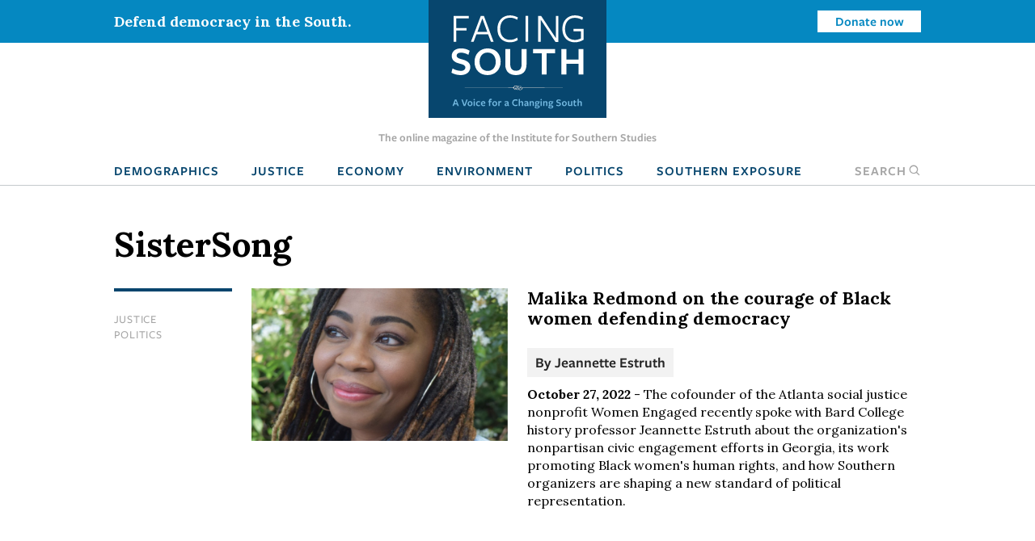

--- FILE ---
content_type: text/html; charset=UTF-8
request_url: https://www.facingsouth.org/tags/sistersong
body_size: 6159
content:
<!DOCTYPE html>
<html lang="en" dir="ltr">
  <head>
    <meta charset="utf-8" />
<link rel="canonical" href="https://www.facingsouth.org/tags/sistersong" />
<meta name="Generator" content="Drupal 10 (https://www.drupal.org)" />
<meta name="MobileOptimized" content="width" />
<meta name="HandheldFriendly" content="true" />
<meta name="viewport" content="width=device-width, initial-scale=1.0" />
<link rel="icon" href="/themes/custom/facingsouth/favicon.ico" type="image/vnd.microsoft.icon" />

    <title>SisterSong | Facing South</title>
    <link rel="stylesheet" media="all" href="/sites/default/files/css/css_PrEFOu9lEcqxozY1gwuH72l-xs_A2EXbZXeOsuW3FeQ.css?delta=0&amp;language=en&amp;theme=facingsouth&amp;include=eJx9ikEKwzAMBD9k7CcFOVmrAsmCSEnI70tLTy30MguzM2iVyeFHPhqrd9IyPWXISik-l057-xYl7khY6xQop-CK9mY13w5FudCH79Y-W6EwzKwbkkSjpjP_yQwRxL__C0-nHER5" />
<link rel="stylesheet" media="all" href="/sites/default/files/css/css_Xi81xWvkQq4_Xw5BPDR_8dZPihl1-S9lEBhM-SvVY-I.css?delta=1&amp;language=en&amp;theme=facingsouth&amp;include=eJx9ikEKwzAMBD9k7CcFOVmrAsmCSEnI70tLTy30MguzM2iVyeFHPhqrd9IyPWXISik-l057-xYl7khY6xQop-CK9mY13w5FudCH79Y-W6EwzKwbkkSjpjP_yQwRxL__C0-nHER5" />
<link rel="stylesheet" media="print" href="/sites/default/files/css/css_clmzOQ7Jcpgr0SMeXeX78Mrz0V_CL3H_NyHpcSwWD0k.css?delta=2&amp;language=en&amp;theme=facingsouth&amp;include=eJx9ikEKwzAMBD9k7CcFOVmrAsmCSEnI70tLTy30MguzM2iVyeFHPhqrd9IyPWXISik-l057-xYl7khY6xQop-CK9mY13w5FudCH79Y-W6EwzKwbkkSjpjP_yQwRxL__C0-nHER5" />

    
  </head>
  <body>

    <!-- Google Tag Manager -->
    <noscript><iframe src="//www.googletagmanager.com/ns.html?id=GTM-MP4M5P"
    height="0" width="0" style="display:none;visibility:hidden"></iframe></noscript>
    <script>(function(w,d,s,l,i){w[l]=w[l]||[];w[l].push({'gtm.start':
    new Date().getTime(),event:'gtm.js'});var f=d.getElementsByTagName(s)[0],
    j=d.createElement(s),dl=l!='dataLayer'?'&l='+l:'';j.async=true;j.src=
    '//www.googletagmanager.com/gtm.js?id='+i+dl;f.parentNode.insertBefore(j,f);
    })(window,document,'script','dataLayer','GTM-MP4M5P');</script>
    <!-- End Google Tag Manager -->

        <a href="#main-content" class="visually-hidden focusable">
      Skip to main content
    </a>
    
      <div class="dialog-off-canvas-main-canvas" data-off-canvas-main-canvas>
    
  <div class="masthead">
  <div class="top-bar">
      <div>
    <div id="block-notificationbarblock">
  
    
      

<section class="notification_bar urgent">
  <div class="container">
    <div class="columns is-vcentered">
              <div class="column is-8-tablet is-4-desktop">Defend democracy in the South.</div>
        <div class="column is-hidden-mobile is-hidden-tablet-only is-4-desktop spacer-column"></div>
        <div class="column is-4-tablet is-4-desktop cta"><a class="button is-small is-info is-inverted" href="/defend-democracy-south">Donate now</a></div>
          </div>
  </div>
</section>

  </div>

  </div>

  </div>
  <div class="masthead-tagline is-hidden-touch">
    The online magazine of the Institute for Southern Studies
  </div>
  


  <nav role="navigation" aria-label="main navigation" class="navbar">
    <div id="block-sitebranding" class="navbar-brand">
  <div class="container">
    
        
                  <a href="/" title="Home" rel="home" class="logo">
          <img src="/themes/custom/facingsouth/logo.svg?v=1" alt="Home" />
        </a>
                          <button class="search-toggle icon-only"><span class="is-sr-only">Open Search</span><i class="icon-search"></i></button>
    <a role="button" class="navbar-burger burger" aria-label="menu" aria-expanded="false" data-target="block-facingsouth-main-menu" id="main-menu-toggle">
      <span aria-hidden="true"></span>
      <span aria-hidden="true"></span>
      <span aria-hidden="true"></span>
    </a>
  </div>
</div>
<div class="container navbar-container">
  <div  id="block-facingsouth-main-menu" class="menu navbar-menu">
                      
    <h2 class="menu-label visually-hidden">Main navigation</h2>
    

              
                                        <a href="/topics/demographics" class="navbar-item" data-drupal-link-system-path="taxonomy/term/7">Demographics</a>
                                                  <a href="/topics/justice" class="navbar-item" data-drupal-link-system-path="taxonomy/term/2">Justice</a>
                                                  <a href="/topics/economy" class="navbar-item" data-drupal-link-system-path="taxonomy/term/3">Economy</a>
                                                  <a href="/topics/environment" class="navbar-item" data-drupal-link-system-path="taxonomy/term/5">Environment</a>
                                                  <a href="/topics/politics" class="navbar-item" data-drupal-link-system-path="taxonomy/term/6">Politics</a>
                                                  <a href="/southern-exposure" class="navbar-item" data-drupal-link-system-path="southern-exposure">Southern Exposure</a>
                      <button class="search-toggle navbar-item"><span class="is-sr-only">Open </span>Search<i class="icon-search"></i></button>



      </div>
</div>
<div class="search-block-form" data-drupal-selector="search-block-form" id="block-facingsouth-search" role="search">
  
    
      <form action="/search/node" method="get" id="search-block-form" accept-charset="UTF-8">
  <div class="field js-form-item form-item js-form-type-search form-item-keys js-form-item-keys form-no-label">
      <label for="edit-keys" class="label control-label visually-hidden">Search</label>
        
<div class="control">
  <input title="Enter the terms you wish to search for." data-drupal-selector="edit-keys" type="search" id="edit-keys" name="keys" value="" size="15" maxlength="128" class="form-search input" />
    </div>

        </div>
<div data-drupal-selector="edit-actions" class="form-actions control buttons js-form-wrapper form-wrapper" id="edit-actions"><input data-drupal-selector="edit-submit" type="submit" id="edit-submit" value="Search" class="button js-form-submit form-submit" />
</div>

</form>

  </div>

  </nav>

</div>

<header class="hero is-primary" role="banner">
  <div class="hero-head">
    
  </div>
    <div class="hero-foot">
    
  </div>
</header>

<main role="main">
  <section class="section">
    <a id="main-content" tabindex="-1"></a>    <div class="container">
      

        <div>
    <div id="block-facingsouth-messages">
  <div data-drupal-messages-fallback class="hidden"></div>
</div>

  </div>


      
    </div>

        <div class="container">
            <div>
    <div id="block-facingsouth-page-title">
  
    
      
  <h1 class="title">SisterSong</h1>


  </div>
<div id="block-facingsouth-content">
  
    
      <div class="js-view-dom-id-72e9a19aa37da1f1f4c47f7511abbe4fb398d029348391103f226f3b7a3d20fb">
  
  
  

      <header>
      <div>
  
    
  
</div>

    </header>
  
  
  

    
<article data-history-node-id="8799" data-article-id="8799" class="node-article node-teaser article-teaser">

  <div class="columns">
    <div class="column is-2">
          
  <ul class="field-topics list-unstyled field field--name-field-topics field--type-entity-reference field--label-hidden field__items">
        <li class="field__item"><a href="/topics/justice" hreflang="en">Justice</a></li>
        <li class="field__item"><a href="/topics/politics" hreflang="en">Politics</a></li>
  </ul>
        </div>
        <div class="column is-4">
              <a href="/2022/10/malika-redmond-black-women-defending-democracy" hreflang="en"><img loading="lazy" src="/sites/default/files/styles/article_teaser/public/images/malika_redmond.jpg?h=1723d28c&amp;itok=SWPyS33O" width="778" height="463" />

</a>

          </div>
    <div class="column is-6">
          
              <h2>
          <a href="/2022/10/malika-redmond-black-women-defending-democracy" rel="bookmark">Malika Redmond on the courage of Black women defending democracy</a>
        </h2>
            
            <div class="authors">
        By <span class="field__item"><a href="/author/jeannette-estruth">Jeannette Estruth</a></span>
      </div>
            <div class="teaser-text">
        <span class="date"><strong>October 27, 2022</strong></span> -
        
  
        The cofounder of the Atlanta social justice nonprofit Women Engaged recently spoke with Bard College history professor Jeannette Estruth about the organization&#039;s nonpartisan civic engagement efforts in Georgia, its work promoting Black women&#039;s human rights, and how Southern organizers are shaping a new standard of political representation. 
  
      </div>
    </div>
  </div>

</article>
  
<article data-history-node-id="6505" data-article-id="6505" class="node-article node-teaser article-teaser">

  <div class="columns">
    <div class="column is-2">
          
  <ul class="field-topics list-unstyled field field--name-field-topics field--type-entity-reference field--label-hidden field__items">
        <li class="field__item"><a href="/topics/justice" hreflang="en">Justice</a></li>
  </ul>
        </div>
        <div class="column is-4">
              <a href="/2017/05/resisting-mass-incarceration-bringing-black-women-home-mothers-day" hreflang="en"><img loading="lazy" src="/sites/default/files/styles/article_teaser/public/images/mama_bail_out_still.jpg?h=b9a2a4b0&amp;itok=miPeRdsg" width="778" height="463" />

</a>

          </div>
    <div class="column is-6">
          
              <h2>
          <a href="/2017/05/resisting-mass-incarceration-bringing-black-women-home-mothers-day" rel="bookmark"> Resisting mass incarceration by bringing Black women home for Mother&#039;s Day </a>
        </h2>
            
            <div class="authors">
        By <span class="field__item"><a href="/author/rebekah-barber">Rebekah Barber</a></span>
      </div>
            <div class="teaser-text">
        <span class="date"><strong>May 5, 2017</strong></span> -
        
  
        Southerners on New Ground is standing up against a money bail system that hurts the poor by organizing an effort to pay the bail for Black women who are being held in jail solely because they could not afford to pay bail themselves. &amp;nbsp; &amp;nbsp; 
  
      </div>
    </div>
  </div>

</article>

    

  
  

  
  
</div>

  </div>


<div class="modal" id="global-popup">
  <div class="modal-background"></div>
  <div class="modal-content is-success">
    <div class="container">
      <h2>We are building a better South.</h2>
      <button class="delete" aria-label="close"></button>
      <div class="popup-message">
        <p>The Institute for Southern Studies is committed to being an essential resource for voices of change in the South. Please join us and help bring lasting social and economic change to the region.</p>

      </div>
      <form class="webform-submission-form webform-submission-add-form webform-submission-email-capture-form webform-submission-email-capture-add-form webform-submission-email-capture-taxonomy_term-14773-form webform-submission-email-capture-taxonomy_term-14773-add-form webform-submission-email-capture-taxonomy-term-14773-add-form js-webform-details-toggle webform-details-toggle" data-drupal-selector="webform-submission-email-capture-taxonomy-term-14773-add-form" action="/tags/sistersong" method="post" id="webform-submission-email-capture-taxonomy-term-14773-add-form" accept-charset="UTF-8">
  
  <div class="field js-form-item form-item js-form-type-email form-item-email js-form-item-email form-no-label">
      <label for="edit-email" class="label control-label visually-hidden js-form-required form-required">Email</label>
        
<div class="control">
  <input data-drupal-selector="edit-email" type="email" id="edit-email" name="email" value="" size="60" maxlength="254" placeholder="Enter email" class="form-email required input" required="required" aria-required="true" />
    </div>

        </div>
<div data-drupal-selector="edit-actions" class="form-actions webform-actions js-form-wrapper form-wrapper" id="edit-actions"><input class="webform-button--submit button button--primary js-form-submit form-submit" data-drupal-selector="edit-actions-submit" type="submit" id="edit-actions-submit" name="op" value="Subscribe" />

</div>
<input autocomplete="off" data-drupal-selector="form-h-oq8wnet4n8v6rser-eoy10ofnkklet1vpvdxxbmxq" type="hidden" name="form_build_id" value="form-H-OQ8WNET4N8V6rSeR-eOy10OfnkKLet1vpvdxXBmxQ" />
<input data-drupal-selector="edit-webform-submission-email-capture-taxonomy-term-14773-add-form" type="hidden" name="form_id" value="webform_submission_email_capture_taxonomy_term_14773_add_form" />


  
</form>

            <hr>
      <p><a href="/donate" class="button is-medium popup-button">Donate</a></p>
          </div>
  </div>
</div>

  </div>

        </div>
      </section>
</main>

  <footer class="footer global-footer" role="contentinfo">
  <div class="category-list">
    <div class="container wide">

      <div class="has-text-centered">
          <div>
    <nav role="navigation" aria-labelledby="block-footertopmenu-menu" id="block-footertopmenu" class="menu">
            
  <h2 class="menu-label visually-hidden" id="block-footertopmenu-menu">Footer Top Menu</h2>
  

        
              <ul class="menu-list">
              <li>
        <a href="/topics/culture" data-drupal-link-system-path="taxonomy/term/1">Culture</a>
              </li>
          <li>
        <a href="/topics/demographics" data-drupal-link-system-path="taxonomy/term/7">Demographics</a>
              </li>
          <li>
        <a href="/topics/economy" data-drupal-link-system-path="taxonomy/term/3">Economy</a>
              </li>
          <li>
        <a href="/topics/education" data-drupal-link-system-path="taxonomy/term/4">Education</a>
              </li>
          <li>
        <a href="/topics/environment" data-drupal-link-system-path="taxonomy/term/5">Environment</a>
              </li>
          <li>
        <a href="/topics/history" data-drupal-link-system-path="taxonomy/term/8">History</a>
              </li>
          <li>
        <a href="/topics/justice" data-drupal-link-system-path="taxonomy/term/2">Human Rights</a>
              </li>
          <li>
        <a href="/topics/politics" data-drupal-link-system-path="taxonomy/term/6">Politics</a>
              </li>
        </ul>
  


  </nav>

  </div>

      </div>

    </div>
  </div>
  <div class="footer-ctas">
    <div class="container wide">
      <div class="columns is-multiline">
        <div class="column is-6">
          <div class="subscribe footer-box">
            <h2>Subscribe</h2>
            <p>Sign up for our free newsletter for the latest news, trends &amp; analysis.</p>
            <div id="VYiMhyUDNT">
              <script type="text/javascript" src="https://default.salsalabs.org/api/widget/template/8c717a5b-adb0-406d-b6aa-9ae648ccdac8/?tId=VYiMhyUDNT" ></script>
            </div>
          </div>
        </div>
        <div class="column is-6">
          <div class="support-iss footer-box">
            <h2>Support the Institute for Southern Studies</h2>
            <p>Support independent media and a voice for change in the South!</p>
            <a class="button is-large is-success right-arrow" href="/donate">Donate Now</a>
          </div>
        </div>
        <div class="column is-12 has-text-centered social-icons">
          <span>Connect with us</span>
          <a href="https://bsky.app/profile/southernstudies.bsky.social" class="icon icon-bluesky">Bluesky</a>
          <a href="https://twitter.com/facingsouth" class="icon icon-x">Twitter</a>
          <a href="https://www.instagram.com/instituteforsouthernstudies" class="icon icon-instagram">Instagram</a>
        </div>
      </div>
    </div>
  </div>
  <div class="footer-bottom">
    <div class="has-text-centered footer-menu">
      <div class="container wide">
          <div>
    <nav role="navigation" aria-labelledby="block-facingsouth-footer-menu" id="block-facingsouth-footer" class="menu">
            
  <h2 class="menu-label visually-hidden" id="block-facingsouth-footer-menu">Footer menu</h2>
  

        
              <ul class="menu-list">
              <li>
        <a href="/about" data-drupal-link-system-path="node/7281">About Facing South</a>
              </li>
          <li>
        <a href="/contact" data-drupal-link-system-path="node/7282">Contact Us</a>
              </li>
          <li>
        <a href="http://www.southernstudies.org/">Institute for Southern Studies</a>
              </li>
          <li>
        <a href="/defend-democracy-south" data-drupal-link-system-path="node/7283">Support Our Work</a>
              </li>
          <li>
        <a href="/opportunities-work-us" data-drupal-link-system-path="node/7284">Opportunities</a>
              </li>
        </ul>
  


  </nav>

  </div>

      </div>
    </div>
  </div>
  <div class="copyright">
    <div class="container wide">
      <div class="columns">
        <div class="column is-6">
          <div class="iss-info clearfix">
            <a href="http://www.southernstudies.org/"><img src="/themes/custom/facingsouth/images/iss-logo.png"></a>
            <div itemscope="" itemtype="http://schema.org/Organization">
              <div itemprop="name"><strong>The Institute for Southern Studies</strong></div>
              <div itemtype="http://schema.org/PostalAddress" itemscope="" itemprop="address">
                <div itemprop="streetAddress">PO Box 531</div>
                <div><span itemprop="addressLocality">Durham</span>, <span itemprop="addressRegion">NC</span> <span itemprop="postalCode">27702</span></div>
              </div>
              <div itemprop="telephone">(919) 419-8311</div>
            </div>
          </div>
        </div>
        <div class="column is-6 copyright-text">
          <p class="iss-copyright">© Copyright 2022 by the Institute for Southern Studies. All Rights Reserved.</p>
          <p class="kd-credit"><a href="https://www.alloymagnetic.com" title="Alloy Digital Marketing &amp; Web Design">Web design by Alloy Digital Agency</a></p>
        </div>
      </div>
    </div>
  </div>
</footer>

  </div>

    
    <script type="application/json" data-drupal-selector="drupal-settings-json">{"path":{"baseUrl":"\/","pathPrefix":"","currentPath":"taxonomy\/term\/14773","currentPathIsAdmin":false,"isFront":false,"currentLanguage":"en"},"pluralDelimiter":"\u0003","suppressDeprecationErrors":true,"ajaxTrustedUrl":{"form_action_p_pvdeGsVG5zNF_XLGPTvYSKCf43t8qZYSwcfZl2uzM":true,"\/search\/node":true},"user":{"uid":0,"permissionsHash":"9005fb793c5b630525d71f6944388168ab8839afe91568ed34d62477f25be376"}}</script>
<script src="/sites/default/files/js/js_fTg_m0QXt4Kfme5dpUFzoYJ6Bcq7TWvsArRL3zBm0P4.js?scope=footer&amp;delta=0&amp;language=en&amp;theme=facingsouth&amp;include=eJyFikEKgDAMBD9U2idJWtMYSJtion5fBE-KeJmF2alQuJPp5ksi0QwSqk3FwdLQsY3Q1blyAWftU4Y1PUU4MFddW7o3omDD7nFGBxaLBjv-Rq5E8p01NAN6_xdORydMLQ"></script>

  </body>
</html>
